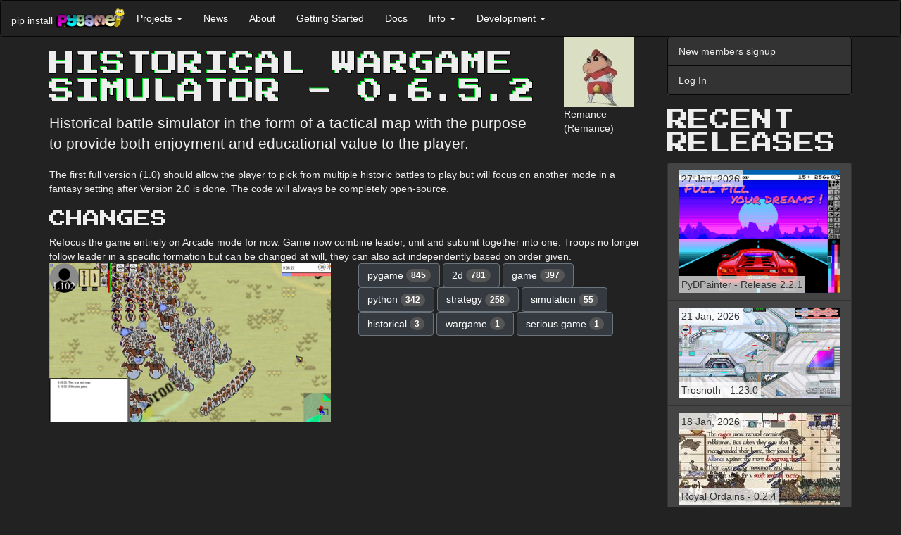

--- FILE ---
content_type: text/html; charset=utf-8
request_url: https://www.pygame.org/project/4848/8198
body_size: 8104
content:
<!DOCTYPE html>
<html lang="en">
  <head>
    <title>Historical Wargame Simulator - 0.6.5.2</title>
  
    
      <meta name="viewport" content="width=device-width, initial-scale=1.0" />
    <meta name="description" content="Historical battle simulator in the form of a tactical map with the purpose to provide both enjoyment and educational value to the player." />
      <meta name="twitter:card" content="summary" />
      <meta name="twitter:site" content="@pygame_org" />
      <meta name="twitter:creator" content="@pygame_org" />
      <meta property="og:url" content="https://www.pygame.org/project/4848/8198" />
      
      <meta property="og:title" content="Historical Wargame Simulator - 0.6.5.2" />
      <meta property="og:description" content="Historical battle simulator in the form of a tactical map with the purpose to provide both enjoyment and educational value to the player." />
    <meta property="og:image" content="https://www.pygame.org/thumb/ab68db5d4dbd139512f62fb87e0a6118.png" />
    

  
    <link href="https://fonts.googleapis.com/css?family=Press+Start+2P&display=swap" rel="stylesheet">
    <link href="//cdnjs.cloudflare.com/ajax/libs/twitter-bootstrap/3.3.7/css/bootstrap.min.css" rel="stylesheet" />
      <style>
      .dont-break-out {
        overflow-wrap: break-word;
        word-wrap: break-word;
        -ms-word-break: break-all;
/*        word-break: break-all;
        word-break: break-word;
*/        -ms-hyphens: auto;
        -moz-hyphens: auto;
        -webkit-hyphens: auto;
        hyphens: auto;
      }

/* Body */
.dark-theme {
  background-color: #222;
  color: rgb(221, 221, 221);
}

/* Navbar */
.dark-theme .navbar {
  background-color: #333;
  border-color: #080808;
  color: #eee;
  margin-bottom: 0;
}

.dark-theme .navbar-collapse {
  border-color: #080808;
}

/* Navbar header */
.dark-theme .navbar-header {
  color: #eee;
}


/* Buttons */
/* General Button Styling */
.dark-theme .btn {
  background-color: #343a40;
  border-color: #6c757d;
  color: #fff;
  transition: background-color 0.3s ease;
  font-style: initial;
}

/* Primary Button Styling */
.dark-theme .btn-primary {
  color: rgb(47, 253, 47);  
  border-color: rgb(47, 253, 47);
  transition: background-color 0.3s ease;
}

/* Hover State Styling */
.dark-theme .btn:hover,
.dark-theme .btn:focus {
  background-color: #6c757d;
  border-color: #6c757d;
  color: #fff;
}

/* Active State Styling */
.dark-theme .btn:active,
.dark-theme .btn.active {
  background-color: #32CD32;
  border-color: #32CD32;
  box-shadow: none;
  font-style: initial;
}

/* Disabled State Styling */
.dark-theme .btn:disabled,
.dark-theme .btn[disabled] {
  opacity: 0.65;
}


/* List groups */
.dark-theme .list-group {
  background-color: #333;
  border-color: #080808;
  color: #eee;
  margin-bottom: 20px;
}

.dark-theme .list-group-item {
  background-color: #333;
  border-color: #080808;
  color: #eee;
  font-style: initial;
}

.dark-theme .list-group-item:hover,
.dark-theme .list-group-item:focus {
  background-color: #080808;
  border-color: #080808;
  color: #eee;
}

/* Panels */
.dark-theme .panel {
  background-color: #f8f8f8;
  border-color: #e7e7e7;
  color: #333;
}

.dark-theme .panel-heading {
  background-color: #e7e7e7;
  border-color: #d3d3d3;
  color: #333;
}

.dark-theme .panel-heading a {
  color: #fff;
  text-transform: uppercase;
  text-decoration: none;
  font-weight: 700;
  font-family: 'Press Start 2P', "Helvetica Neue",Helvetica,Arial,sans-serif;
  font-style: initial;
}

@media screen and (min-width: 768px) {
  .dark-theme .panel-heading a {
    
    font-size: 30px;
    line-height: 1;    
  }
}

.dark-theme .h1, .dark-theme .h2, .dark-theme .h3, .dark-theme .h4, .dark-theme .h5, .dark-theme .h6, 
.dark-theme h1, .dark-theme h2, .dark-theme h3, .dark-theme h4, .dark-theme h5, .dark-theme h6 {
  text-transform: uppercase;
  font-family: 'Press Start 2P';
}
.dark-theme .h1, .dark-theme h1 {
  text-shadow: -1px -1px 0 #0D2,
               1px -1px 0 #000,
               -1px 1px 0 #000,
               1px 1px 0 #000;
}

.dark-theme .panel-default {
  border-color: #080808;
  background-color: #222;
  color: #eee;
}

.dark-theme .panel-default > .panel-heading {
  border-color: #080808;
  background-color: #080808;
  color: #eee;
}

.dark-theme .panel-default > .panel-heading + .panel-body {
  border-top-color: #080808;
}

.dark-theme .panel-body {
  color: #eee;
}




/* Forms */
.dark-theme .form-control {
  background-color: #fff;
  border-color: #ccc;
  color: #555;
}

.dark-theme .form-control:focus {
  border-color: #6bbf59;
  outline: 0;
  box-shadow: inset 0 1px 1px rgba(0, 0, 0, 0.075), 0 0 8px rgba(102, 175, 233, 0.6);
}

.dark-theme .form-group {
  margin-bottom: 15px;
}

.dark-theme .form-label {
  color: #ccc;
}

.dark-theme .form-group.has-error .form-control {
  border-color: #a94442;
  box-shadow: inset 0 1px 1px rgba(0, 0, 0, 0.075), 0 0 6px #ebccd1;
}

.dark-theme .form-group.has-error .help-block {
  color: #a94442;
}

/* Containers */
.dark-theme .container,
.dark-theme .container-fluid {
  background-color: #222;
  color: #eee;
}


/* Badges */
.dark-theme .badge {
  background-color: #555;
  color: #fff;
}

/* Footer */
.dark-theme footer {
  background-color: #222;
  color: #eee;
  padding: 10px;
}


/* Dropdowns */
.dark-theme .dropdown-menu {
  background-color: #222;
  border-color: #080808;
  color: #eee;
}

.dark-theme .dropdown-menu > li > a {
  color: #eee;
}

.dark-theme .dropdown-menu > li > a:hover,
.dark-theme .dropdown-menu > li > a:focus {
  background-color: #080808;
  color: #eee;
}

.dark-theme .dropdown-menu > li > a:focus {
  outline: none;
}

.dark-theme .dropdown-menu > .active > a,
.dark-theme .dropdown-menu > .active > a:hover,
.dark-theme .dropdown-menu > .active > a:focus {
  background-color: #080808;
  color: #eee;
  font-style: initial;
}

.dark-theme .dropdown-header {
  color: #aaa;
}

.dark-theme .dropdown-backdrop {
  background-color: #000;
  opacity: 0.5;
}

.dark-theme .open > .dropdown-toggle {
  background-color: #080808;
  color: #eee;
  border-color: #080808;
}

.dark-theme .open > .dropdown-toggle:hover,
.dark-theme .open > .dropdown-toggle:focus,
.dark-theme .open > .dropdown-toggle:active {
  background-color: #080808;
  color: rgb(133, 255, 133);
  border-color: #080808;
}

.dark-theme .navbar-default .navbar-nav>li>a {
  color: #fff;
  font-style: initial;
}
.dark-theme .navbar-default .navbar-nav>li>a:hover,
.dark-theme .navbar-default .navbar-nav>li>a:focus {
  color: rgb(133, 255, 133);
}

/* Navbar Dropdown */
.dark-theme .navbar-default .navbar-nav>.open>a, 
.dark-theme .navbar-default .navbar-nav>.open>a:focus, 
.dark-theme .navbar-default .navbar-nav>.open>a:hover {
  color: rgb(133, 255, 133);
  background-color: #080808;
  font-style: initial;
}


.dark-theme .navbar-default .navbar-nav .open .dropdown-menu > li > a {
  background-color: #080808;
  color: #eee;
  font-style: initial;
}
.dark-theme .navbar-default .navbar-nav .open .dropdown-menu > li > a:hover {
  color: rgb(133, 255, 133);
  background-color: #080808;
  font-style: initial;
}

.dark-theme pre {
  background-color: #000;
  color: #eee;
}



/* Modals */
.dark-theme .modal-content {
  background-color: #292b2c;
  color: #fff;
  border-radius: 0;
  border: none;
  box-shadow: none;
}

.dark-theme .modal-header {
  background-color: #222;
  border-bottom: 1px solid #080808;
  color: #fff;
}

.dark-theme .modal-title {
  color: #fff;
}

.dark-theme .modal-body {
  color: #fff;
}

.dark-theme .modal-footer {
  background-color: #222;
  border-top: 1px solid #080808;
}




/* Modal Header */
.dark-theme button.close,
.dark-theme .modal-header .close {
  color: #fff;
  opacity: 1;
  text-shadow: none;
}

.dark-theme button.close:hover,
.dark-theme .modal-header .close:hover,
.dark-theme button.close:focus,
.dark-theme .modal-header .close:focus {
  color: #fff;
  opacity: 0.5;
  text-shadow: none;
}

.dark-theme .modal-header .close:hover span,
.dark-theme .modal-header .close:focus span {
  text-decoration: none;
  cursor: pointer;
  color: #fff;
}

.dark-theme a {
  color: rgb(47, 253, 47);
  /* text-shadow: 1px 1px 1px rgba(0, 255, 0, 0.1); */
  font-style: oblique;
}

.dark-theme a:hover,
.dark-theme a:focus,
.dark-theme a:active {
  color: rgb(133, 255, 133);
}

/* input */

.dark-theme input[type="text"],
.dark-theme input[type="password"],
.dark-theme input[type="email"],
.dark-theme input[type="url"],
.dark-theme input[type="tel"],
.dark-theme input[type="number"],
.dark-theme input[type="search"],
.dark-theme input[type="date"],
.dark-theme input[type="month"],
.dark-theme input[type="week"],
.dark-theme input[type="time"],
.dark-theme input[type="datetime"],
.dark-theme input[type="datetime-local"],
.dark-theme input[type="color"],
.dark-theme input[type="submit"],
.dark-theme select,
.dark-theme textarea {
  background-color: #fff;
  border-color: #ccc;
  color: #555;
}



/**
 *  Underline on hover.
 *  - .underline-on-hover part that is hovered.
 *  - .underline-on-hover-underline is the underlined part.
 */
.underline-on-hover:hover .underline-on-hover-underline::before {
  transform: scaleX(1);
  transform-origin: bottom left;
}
.underline-on-hover-underline {
  position: relative;
  display: inline-block;
  padding-bottom: 3px;
  transition: transform 0.3s ease-in-out;
}

.underline-on-hover-underline::before {
  content: "";
  position: absolute;
  left: 0;
  bottom: 0;
  width: 100%;
  height: 2px;
  background-color: #337ab7;
  transform: scaleX(0);
  transform-origin: bottom left;
  transition: transform 0.8s ease-in-out;
}
.dark-theme .underline-on-hover-underline::before {
  background-color: rgb(47, 253, 47);
}

      </style><link rel="alternate" type="application/atom+xml" title="pygame.org news (ATOM feed)" href="http://www.pygame.org/feed/news.php?format=ATOM"/>
      <link rel="alternate" type="application/rss+xml" title="pygame.org news (RSS 2.0 feed)" href="http://www.pygame.org/feed/news.php?format=RSS2.0" />
  </head>
  <body class="dark-theme" >

    <a href="#content" class="sr-only sr-only-focusable">Skip to main content</a>

    
      
        
          <nav class="navbar navbar-default">
  <div class="container-fluid">
    <div class="navbar-header">
      <button aria-controls="navbar" aria-expanded="false" class="navbar-toggle collapsed" data-target="#9c38e3f76f1c6522654ef4bdb7b4217034bfe709" data-toggle="collapse" type="button">
        <span class="sr-only">Toggle navigation</span>
        <span class="icon-bar"></span>
        <span class="icon-bar"></span>
        <span class="icon-bar"></span>
      </button>
      <span class="navbar-left hidden-xs" style="max-width:100px;margin-top: 18px;margin-right: 4px;">pip install</span>
      <a class="navbar-left" href="/news" title="pygame">
        <img alt="pygame logo" src="/images/logo_lofi.png" style="max-width:100px;margin-top: 10px;">
      </a>
    </div>
    <div class="navbar-collapse collapse" id="9c38e3f76f1c6522654ef4bdb7b4217034bfe709">
      <ul class="nav navbar-nav">
        <li class="dropdown">
          <a aria-expanded="false" aria-haspopup="true" class="dropdown-toggle" data-toggle="dropdown" href="#" role="button">Projects
            <span class="caret"></span>
          </a>
          <ul class="dropdown-menu">
            <li>
              <a href="/tags/all">Projects</a>
            </li>
            <li>
              <a href="/screenshots.html">Screenshots</a>
            </li>
            <li>
              <a href="/comments/pygame">Project Comments</a>
            </li>
          </ul>
        </li>
        <li>
          <a href="/news.html">News</a>
        </li>
        <li>
          <a href="/wiki/about">About</a>
        </li>
        <li>
          <a href="/wiki/GettingStarted">Getting Started</a>
        </li>
        <li>
          <a href="/docs">Docs</a>
        </li>
        <li class="dropdown">
          <a aria-expanded="false" aria-haspopup="true" class="dropdown-toggle" data-toggle="dropdown" href="#" role="button">Info
            <span class="caret"></span>
          </a>
          <ul class="dropdown-menu">
            <li>
              <a href="/wiki/tutorials">Tutorials</a>
            </li>
            <li>
              <a href="/wiki/FrequentlyAskedQuestions">Pygame FAQ</a>
            </li>
            <li>
              <a href="/wiki/info">Help (irc, lists)</a>
            </li>
            <li>
              <a href="/wiki/links">Links</a>
            </li>
            <li>
              <a href="/whatsnew.shtml">What's New</a>
            </li>
            <li>
              <a href="/wiki/">Wiki</a>
            </li>
          </ul>
        </li>
        <li class="dropdown">
          <a aria-expanded="false" aria-haspopup="true" class="dropdown-toggle" data-toggle="dropdown" href="#" role="button">Development
            <span class="caret"></span>
          </a>
          <ul class="dropdown-menu">
            <li>
              <a href="/wiki/patchesandbugs">Bugs &amp; Patches</a>
            </li>
            <li>
              <a href="https://github.com/pygame/">pygame github organisation</a>
            </li>
          </ul>
        </li>
      </ul>
    </div>
  </div>
</nav>
        
      

      <div class="container" id="content">
        <div class="row row-offcanvas row-offcanvas-right">
          <div class="col-xs-12 col-sm-9">
          

          
  
    
    

    
    <style>
    .row.description img, .row.screenshot img {
      max-width: 100%;
    }
    </style>

    <div class="row">
      <div class="col-md-10">
        <h1>Historical Wargame Simulator - 0.6.5.2</h1>
        <p class="lead">Historical battle simulator in the form of a tactical map with the purpose to provide both enjoyment and educational value to the player.</p>
      </div>
      <div class="col-md-2">
        <img src="https://secure.gravatar.com/avatar/3f28d0ddf2a5755fe88774942d54d2e5?s=100&amp;d=retro&amp;r=g">
        <br>
        Remance
        <br>
        (Remance)
      </div>
    </div>

    <div class="row description">
      <div class="col-md-12">
        The first full version (1.0) should allow the player to pick from multiple historic battles to play but will focus on another mode in a fantasy setting after Version 2.0 is done. The code will always be completely open-source.
      </div>
    </div>

    <h3>Changes</h3>
    
      <div class="row description">
        <div class="col-md-12">
          Refocus the game entirely on Arcade mode for now. Game now combine leader, unit and subunit together into one. Troops no longer follow leader in a specific formation but can be changed at will, they can also act independently based on order given.
        </div>
      </div>
    

    <div class="row">
      <div class="col-md-6">
        
        
            <img class="img-responsive" src="/thumb/ab68db5d4dbd139512f62fb87e0a6118.png">
        
      </div>
      <div class="col-md-6">
        
          <a href='/tags/pygame' class="btn btn-default" role="button">pygame <span class="badge">845</span></a>
        
          <a href='/tags/2d' class="btn btn-default" role="button">2d <span class="badge">781</span></a>
        
          <a href='/tags/game' class="btn btn-default" role="button">game <span class="badge">397</span></a>
        
          <a href='/tags/python' class="btn btn-default" role="button">python <span class="badge">342</span></a>
        
          <a href='/tags/strategy' class="btn btn-default" role="button">strategy <span class="badge">258</span></a>
        
          <a href='/tags/simulation' class="btn btn-default" role="button">simulation <span class="badge">55</span></a>
        
          <a href='/tags/historical' class="btn btn-default" role="button">historical <span class="badge">3</span></a>
        
          <a href='/tags/wargame' class="btn btn-default" role="button">wargame <span class="badge">1</span></a>
        
          <a href='/tags/serious game' class="btn btn-default" role="button">serious game <span class="badge">1</span></a>
        
        
        
          
          <style>
            .embed-container {
              position: relative;
              padding-bottom: 56.25%;
              height: 0;
              overflow: hidden;
              max-width: 100%;
              margin-top: 20px;
            }
            .embed-container iframe, .embed-container object, .embed-container embed {
              position: absolute; top: 0; left: 0;
              width: 100%;
              height: 100%;
            }
          </style>
          <div class="embed-container">
            <iframe src="http://www.youtube.com/embed/v9YfXqRWepc" allowfullscreen="" frameborder="0"></iframe>
          </div>
        
      </div>
    </div>


    <h3>Links</h3>
    <div>
      <dl>
        <dt>Home Page</dt>
        <dd><a href="https://www.youtube.com/channel/UCgapwWog3mYhkEKIGW8VZtw/">https://www.youtube.com/channel/UCgapwWog3mYhkEKIGW8VZtw/</a></dd>
        
          
            <dt>Source</dt>
            <dd><a href="https://github.com/remance/Masendor">https://github.com/remance/Masendor</a></dd>
          
          
            <dt>Windows</dt>
            <dd><a href="https://www.youtube.com/channel/UCgapwWog3mYhkEKIGW8VZtw/">https://www.youtube.com/channel/UCgapwWog3mYhkEKIGW8VZtw/</a></dd>
          
          
          
            <dt>Github repo</dt>
            <dd><a href="https://github.com/remance/Masendor">https://github.com/remance/Masendor</a></dd>
          
          
        
      </dl>
    </div>

    <h3>Releases</h3>

    
      <p>
        <a href="/project/4848/7892">Historical Wargame Simulator 0.5.3.7 &mdash; 14 Nov, 2020</a>
      </p>
    
      <p>
        <a href="/project/4848/7109">Historical Wargame Simulator 0.1.8 &mdash; 25 Jun, 2020</a>
      </p>
    
      <p>
        <a href="/project/4848/7115">Historical Wargame Simulator 0.2.0 &mdash; 28 Jun, 2020</a>
      </p>
    
      <p>
        <a href="/project/4848/7285">Historical Wargame Simulator 0.2.6 &mdash; 22 Aug, 2020</a>
      </p>
    
      <p>
        <a href="/project/4848/7166">Historical Wargame Simulator 0.2.1 &mdash; 14 Jul, 2020</a>
      </p>
    
      <p>
        <a href="/project/4848/7488">Historical Wargame Simulator 0.3.2.5 &mdash; 11 Sep, 2020</a>
      </p>
    
      <p>
        <a href="/project/4848/7587">Historical Wargame Simulator 0.3.9 &mdash; 26 Sep, 2020</a>
      </p>
    
      <p>
        <a href="/project/4848/7720">Historical Wargame Simulator 0.4.7 &mdash; 17 Oct, 2020</a>
      </p>
    
      <p>
        <a href="/project/4848/7868">Historical Wargame Simulator 0.5.1 &mdash; 31 Oct, 2020</a>
      </p>
    
      <p>
        <a href="/project/4848/7929">Historical Wargame Simulator 0.5.9.6 &mdash; 26 Dec, 2020</a>
      </p>
    
      <p>
        <a href="/project/4848/7953">Historical Wargame Simulator 0.6.1.6 &mdash; 9 Feb, 2021</a>
      </p>
    
      <p>
        <a href="/project/4848/7982">Historical Wargame Simulator Revision E.5 (0.6.1.8) &mdash; 21 Mar, 2021</a>
      </p>
    
      <p>
        <a href="/project/4848/8029">Historical Wargame Simulator Revision G.3.3 (0.6.1.8) &mdash; 6 Jun, 2021</a>
      </p>
    
      <p>
        <a href="/project/4848/8046">Historical Wargame Simulator 0.6.2 &mdash; 9 Jul, 2021</a>
      </p>
    
      <p>
        <a href="/project/4848/8066">Historical Wargame Simulator 0.6.3 &mdash; 19 Aug, 2021</a>
      </p>
    
      <p>
        <a href="/project/4848/8124">Historical Wargame Simulator Arcade mode and animation system 0.4.8 &mdash; 6 Apr, 2022</a>
      </p>
    
      <p>
        <a href="/project/4848/8154">Historical Wargame Simulator Arcade mode and animation system 0.5.8 &mdash; 31 Aug, 2022</a>
      </p>
    
      <p>
        <a href="/project/4848/8178">Historical Wargame Simulator 0.6.3.16 &mdash; 31 Dec, 2022</a>
      </p>
    
      <p>
        <a href="/project/4848/8198">Historical Wargame Simulator 0.6.5.2 &mdash; 17 Mar, 2023</a>
      </p>
    
      <p>
        <a href="/project/4848/8205">Historical Wargame Simulator 0.6.9 &mdash; 12 Apr, 2023</a>
      </p>
    
      <p>
        <a href="/project/4848/8218">Historical Wargame Simulator 0.7.2 &mdash; 16 Jul, 2023</a>
      </p>
    


    <h3>Pygame.org account Comments</h3>

    

    
    
    
    

    
    
  
  

  

  <div id="comment_post_True" class=" row form-group">
    <form class="form col-sm-6" method="post" action="/project/4848/comment">
        <input id="csrf_token" name="csrf_token" type="hidden" value="IjU5NDJkMjJjNDk0N2IwYzQzMGUzNGViMWVmZTIwZDVhN2Q0YWZkMTYi.HFqwrw._y0s95jHsvp4ANf7JW6Kr9pfQyI">
        <input type="hidden" name="thread_id" value="">
        <input type="hidden" name="parent_id" value="">
        
        






<div class="form-group  required"><label class="control-label" for="message">message</label>
        
          <textarea class="form-control" id="message" name="message" required rows="5"></textarea>
        
  </div>


        <button class="btn btn-lg btn-primary" type="submit">Leave thoughtful comment</button>
    </form>
  </div>

    
  
  


    

  

        </div><!--/.col-xs-12.col-sm-9-->
          <div class="col-xs-12 col-sm-3 sidebar-offcanvas" id="sidebar">
          
              
              <div class="list-group">
                
                  <a class="list-group-item" href="https://www.pygame.org/register">New members signup</a>
                  <a class="list-group-item" href="https://www.pygame.org/login">Log In</a>
                
              </div>
              

              

              
  
  
  

  <style>
    .project-title {
      bottom:10px;
    }
    .project-releases .list-group-item {
      min-height: 68px;
    }
    .project-releases span {
      position: absolute;
      background: rgba(255, 255, 255, 0.7);
      padding: 2px 4px;
    }

    .dark-theme .project-title {
      bottom: 10px;
      color: #fff;
    }
    .dark-theme .project-releases .list-group-item {
      min-height: 68px;
      background-color: #444;
      border-color: #333;
    }
    .dark-theme .project-releases .list-group-item a {
      font-style: initial;
    }
    .dark-theme .project-releases span {
      position: absolute;
      background-color: rgba(255, 255, 255, 0.7);
      padding: 2px 4px;
      color: #333;
    }
</style>

  <h2>Recent Releases</h2>
  <div class="list-group project-releases">
  <a href="/project/5157/8279"
       class="list-group-item underline-on-hover"
       title="A usable pixel art program written in Python">
      <span class="project-released">
        27 Jan, 2026
      </span>
      <img class="img-responsive" src="/thumb/2b03b67b708cd64b62ad9030b7f34017.png" alt="A usable pixel art program written in Python">
      <span class="project-title dont-break-out underline-on-hover-underline">
        PyDPainter - Release 2.2.1
      </span>
    </a>
  <a href="/project/1305/8278"
       class="list-group-item underline-on-hover"
       title="Free side-scrolling team action game.">
      <span class="project-released">
        21 Jan, 2026
      </span>
      <img class="img-responsive" src="/thumb/652ee5772fcec73a36d8d5385a05ae8f.jpg" alt="Free side-scrolling team action game.">
      <span class="project-title dont-break-out underline-on-hover-underline">
        Trosnoth - 1.23.0
      </span>
    </a>
  <a href="/project/5656/8277"
       class="list-group-item underline-on-hover"
       title="Lite side-scrolling medieval fantasy strategy game in the art style inspired by Medieval art from various period and regions (with a sprinkle of education elements for historical medieval period) made with Pygame.">
      <span class="project-released">
        18 Jan, 2026
      </span>
      <img class="img-responsive" src="/thumb/b6eaf28e7164c7108bca207df65524ab.jpg" alt="Lite side-scrolling medieval fantasy strategy game in the art style inspired by Medieval art from various period and regions (with a sprinkle of education elements for historical medieval period) made with Pygame.">
      <span class="project-title dont-break-out underline-on-hover-underline">
        Royal Ordains - 0.2.4
      </span>
    </a>
  <a href="/project/5672/8276"
       class="list-group-item underline-on-hover"
       title="A math puzzle that involves clearing a grid of numbers using a combination of fast reflexes and knowledge of greatest common factors. Playable in Desktop (PC) or browser on any device.">
      <span class="project-released">
        5 Jan, 2026
      </span>
      <img class="img-responsive" src="/thumb/396c0088ccf11502738da6fe121cd016.png" alt="A math puzzle that involves clearing a grid of numbers using a combination of fast reflexes and knowledge of greatest common factors. Playable in Desktop (PC) or browser on any device.">
      <span class="project-title dont-break-out underline-on-hover-underline">
        Divide &amp; Conquer - 1.0
      </span>
    </a>
  <a href="/project/5671/8275"
       class="list-group-item underline-on-hover"
       title="wore harness editor">
      <span class="project-released">
        21 Dec, 2025
      </span>
      <img class="img-responsive" src="/thumb/6dac77b2193d700b3b63fdd0888d4da4.png" alt="wore harness editor">
      <span class="project-title dont-break-out underline-on-hover-underline">
        HarnessIT - 0.1
      </span>
    </a>
  <a href="/project/5660/8274"
       class="list-group-item underline-on-hover"
       title="【Imperial Ambitions 3K】is a Three-Kingdoms-themed, turn-based strategy game written in Python. The current version features 8 playable factions, 25 unit types, 100+ recruitable generals with 100+ special attacks/skills, and a full campaign with diplomacy options, tech trees, and more!">
      <span class="project-released">
        11 Dec, 2025
      </span>
      <img class="img-responsive" src="/thumb/a00db8aa7556a8ad1e4e216825a0935e.png" alt="【Imperial Ambitions 3K】is a Three-Kingdoms-themed, turn-based strategy game written in Python. The current version features 8 playable factions, 25 unit types, 100+ recruitable generals with 100+ special attacks/skills, and a full campaign with diplomacy options, tech trees, and more!">
      <span class="project-title dont-break-out underline-on-hover-underline" style=position:inherit;bottom:auto>
        Imperial Ambitions - Three Kingdoms - Beta 1.2
      </span>
    </a>
  <a href="/project/5670/8273"
       class="list-group-item underline-on-hover"
       title="The ultimate side-scroller experience">
      <span class="project-released">
        6 Dec, 2025
      </span>
      <img class="img-responsive" src="/thumb/be7ea51953c119311f67dcee339a021f.png" alt="The ultimate side-scroller experience">
      <span class="project-title dont-break-out underline-on-hover-underline">
        SUPER JUMP DUDE - 0.6.1
      </span>
    </a>
  <a href="/project/5669/8269"
       class="list-group-item underline-on-hover"
       title="Quick platformer made in a week with Pygame.">
      <span class="project-released">
        11 Oct, 2025
      </span>
      <img class="img-responsive" src="/thumb/db444f221b546a1b01d29560cb102e06.jpg" alt="Quick platformer made in a week with Pygame.">
      <span class="project-title dont-break-out underline-on-hover-underline">
        Alice in Pythonland - 1.0
      </span>
    </a>
  <a href="/project/4586/8268"
       class="list-group-item underline-on-hover"
       title="Full-featured game console based on pygame that can be integrated in your python game in order to execute python command/scripts/custom in-game functions,

pip install pgconsole">
      <span class="project-released">
        8 Jul, 2025
      </span>
      <img class="img-responsive" src="/thumb/fda4ab6214b58672288818015f609269.png" alt="Full-featured game console based on pygame that can be integrated in your python game in order to execute python command/scripts/custom in-game functions,

pip install pgconsole">
      <span class="project-title dont-break-out underline-on-hover-underline">
        Pygame Game Console - 0.1.1
      </span>
    </a>
  <a href="/project/5668/8266"
       class="list-group-item underline-on-hover"
       title="Pygame-BitmapFont provides a simple way to load and render text using pre-rendered bitmap font images and associated font data files. This approach is often preferred in game development for its performance and consistent look across different platforms.
">
      <span class="project-released">
        27 May, 2025
      </span>
      <img class="img-responsive" src="/thumb/757c595e627a0c437a2312840cdcb41a.png" alt="Pygame-BitmapFont provides a simple way to load and render text using pre-rendered bitmap font images and associated font data files. This approach is often preferred in game development for its performance and consistent look across different platforms.
">
      <span class="project-title dont-break-out underline-on-hover-underline">
        Pygame-Bitmapfont - 0.1.1
      </span>
    </a>
  </div>


  <div>
  <a href='/tags/pygame' class="btn btn-default" role="button">pygame <span class="badge">845</span></a>
  <a href='/tags/2d' class="btn btn-default" role="button">2d <span class="badge">781</span></a>
  <a href='/tags/arcade' class="btn btn-default" role="button">arcade <span class="badge">744</span></a>
  <a href='/tags/game' class="btn btn-default" role="button">game <span class="badge">397</span></a>
  <a href='/tags/puzzle' class="btn btn-default" role="button">puzzle <span class="badge">342</span></a>
  <a href='/tags/python' class="btn btn-default" role="button">python <span class="badge">342</span></a>
  <a href='/tags/shooter' class="btn btn-default" role="button">shooter <span class="badge">268</span></a>
  <a href='/tags/strategy' class="btn btn-default" role="button">strategy <span class="badge">258</span></a>
  <a href='/tags/action' class="btn btn-default" role="button">action <span class="badge">222</span></a>
  <a href='/tags/space' class="btn btn-default" role="button">space <span class="badge">153</span></a>
  <a href='/tags/other' class="btn btn-default" role="button">other <span class="badge">152</span></a>
  <a href='/tags/libraries' class="btn btn-default" role="button">libraries <span class="badge">151</span></a>
  <a href='/tags/simple' class="btn btn-default" role="button">simple <span class="badge">143</span></a>
  <a href='/tags/platformer' class="btn btn-default" role="button">platformer <span class="badge">140</span></a>
  <a href='/tags/multiplayer' class="btn btn-default" role="button">multiplayer <span class="badge">127</span></a>
  <a href='/tags/rpg' class="btn btn-default" role="button">rpg <span class="badge">118</span></a>
  <a href='/tags/retro' class="btn btn-default" role="button">retro <span class="badge">98</span></a>
  <a href='/tags/applications' class="btn btn-default" role="button">applications <span class="badge">93</span></a>
  <a href='/tags/3d' class="btn btn-default" role="button">3d <span class="badge">87</span></a>
  <a href='/tags/gpl' class="btn btn-default" role="button">gpl <span class="badge">82</span></a>
  <a href='/tags/pyopengl' class="btn btn-default" role="button">pyopengl <span class="badge">74</span></a>
  <a href='/tags/snake' class="btn btn-default" role="button">snake <span class="badge">72</span></a>
  <a href='/tags/pyweek' class="btn btn-default" role="button">pyweek <span class="badge">71</span></a>
  <a href='/tags/geometrian' class="btn btn-default" role="button">geometrian <span class="badge">68</span></a>
  <a href='/tags/library' class="btn btn-default" role="button">library <span class="badge">66</span></a>
  <a href='/tags/gui' class="btn btn-default" role="button">gui <span class="badge">64</span></a>
  <a href='/tags/physics' class="btn btn-default" role="button">physics <span class="badge">62</span></a>
  <a href='/tags/engine' class="btn btn-default" role="button">engine <span class="badge">59</span></a>
  <a href='/tags/simulation' class="btn btn-default" role="button">simulation <span class="badge">55</span></a>
  <a href='/tags/adventure' class="btn btn-default" role="button">adventure <span class="badge">52</span></a>
  <br/><br/>
    <a href='/tags' class="btn btn-default" role="button">ALL the tags!</a>
  </div>


            
          </div><!--/.sidebar-offcanvas-->
        </div><!--/row-->
        <hr>
        <footer>
          <p></p>
        </footer>
      </div><!--/.container-->

      
      <script src="//cdnjs.cloudflare.com/ajax/libs/jquery/1.12.4/jquery.min.js"></script>
      <script src="//cdnjs.cloudflare.com/ajax/libs/twitter-bootstrap/3.3.7/js/bootstrap.min.js"></script>
  </body>
</html>
